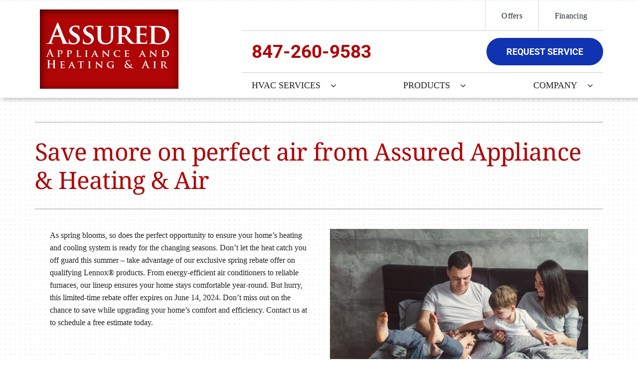

--- FILE ---
content_type: text/html; charset=UTF-8
request_url: https://www.assuredapplianceandhvac.com/wp/wp-admin/admin-ajax.php
body_size: -466
content:
<input type="hidden" id="fusion-form-nonce-11380" name="fusion-form-nonce-11380" value="7ab6e50336" />

--- FILE ---
content_type: text/html; charset=utf-8
request_url: https://www.google.com/recaptcha/api2/anchor?ar=1&k=6Lf3BBksAAAAAEwLRy3dFTcgROKLkQNmH-g3qSip&co=aHR0cHM6Ly93d3cuYXNzdXJlZGFwcGxpYW5jZWFuZGh2YWMuY29tOjQ0Mw..&hl=en&v=N67nZn4AqZkNcbeMu4prBgzg&theme=light&size=normal&anchor-ms=20000&execute-ms=30000&cb=c3yqlvif24n1
body_size: 49632
content:
<!DOCTYPE HTML><html dir="ltr" lang="en"><head><meta http-equiv="Content-Type" content="text/html; charset=UTF-8">
<meta http-equiv="X-UA-Compatible" content="IE=edge">
<title>reCAPTCHA</title>
<style type="text/css">
/* cyrillic-ext */
@font-face {
  font-family: 'Roboto';
  font-style: normal;
  font-weight: 400;
  font-stretch: 100%;
  src: url(//fonts.gstatic.com/s/roboto/v48/KFO7CnqEu92Fr1ME7kSn66aGLdTylUAMa3GUBHMdazTgWw.woff2) format('woff2');
  unicode-range: U+0460-052F, U+1C80-1C8A, U+20B4, U+2DE0-2DFF, U+A640-A69F, U+FE2E-FE2F;
}
/* cyrillic */
@font-face {
  font-family: 'Roboto';
  font-style: normal;
  font-weight: 400;
  font-stretch: 100%;
  src: url(//fonts.gstatic.com/s/roboto/v48/KFO7CnqEu92Fr1ME7kSn66aGLdTylUAMa3iUBHMdazTgWw.woff2) format('woff2');
  unicode-range: U+0301, U+0400-045F, U+0490-0491, U+04B0-04B1, U+2116;
}
/* greek-ext */
@font-face {
  font-family: 'Roboto';
  font-style: normal;
  font-weight: 400;
  font-stretch: 100%;
  src: url(//fonts.gstatic.com/s/roboto/v48/KFO7CnqEu92Fr1ME7kSn66aGLdTylUAMa3CUBHMdazTgWw.woff2) format('woff2');
  unicode-range: U+1F00-1FFF;
}
/* greek */
@font-face {
  font-family: 'Roboto';
  font-style: normal;
  font-weight: 400;
  font-stretch: 100%;
  src: url(//fonts.gstatic.com/s/roboto/v48/KFO7CnqEu92Fr1ME7kSn66aGLdTylUAMa3-UBHMdazTgWw.woff2) format('woff2');
  unicode-range: U+0370-0377, U+037A-037F, U+0384-038A, U+038C, U+038E-03A1, U+03A3-03FF;
}
/* math */
@font-face {
  font-family: 'Roboto';
  font-style: normal;
  font-weight: 400;
  font-stretch: 100%;
  src: url(//fonts.gstatic.com/s/roboto/v48/KFO7CnqEu92Fr1ME7kSn66aGLdTylUAMawCUBHMdazTgWw.woff2) format('woff2');
  unicode-range: U+0302-0303, U+0305, U+0307-0308, U+0310, U+0312, U+0315, U+031A, U+0326-0327, U+032C, U+032F-0330, U+0332-0333, U+0338, U+033A, U+0346, U+034D, U+0391-03A1, U+03A3-03A9, U+03B1-03C9, U+03D1, U+03D5-03D6, U+03F0-03F1, U+03F4-03F5, U+2016-2017, U+2034-2038, U+203C, U+2040, U+2043, U+2047, U+2050, U+2057, U+205F, U+2070-2071, U+2074-208E, U+2090-209C, U+20D0-20DC, U+20E1, U+20E5-20EF, U+2100-2112, U+2114-2115, U+2117-2121, U+2123-214F, U+2190, U+2192, U+2194-21AE, U+21B0-21E5, U+21F1-21F2, U+21F4-2211, U+2213-2214, U+2216-22FF, U+2308-230B, U+2310, U+2319, U+231C-2321, U+2336-237A, U+237C, U+2395, U+239B-23B7, U+23D0, U+23DC-23E1, U+2474-2475, U+25AF, U+25B3, U+25B7, U+25BD, U+25C1, U+25CA, U+25CC, U+25FB, U+266D-266F, U+27C0-27FF, U+2900-2AFF, U+2B0E-2B11, U+2B30-2B4C, U+2BFE, U+3030, U+FF5B, U+FF5D, U+1D400-1D7FF, U+1EE00-1EEFF;
}
/* symbols */
@font-face {
  font-family: 'Roboto';
  font-style: normal;
  font-weight: 400;
  font-stretch: 100%;
  src: url(//fonts.gstatic.com/s/roboto/v48/KFO7CnqEu92Fr1ME7kSn66aGLdTylUAMaxKUBHMdazTgWw.woff2) format('woff2');
  unicode-range: U+0001-000C, U+000E-001F, U+007F-009F, U+20DD-20E0, U+20E2-20E4, U+2150-218F, U+2190, U+2192, U+2194-2199, U+21AF, U+21E6-21F0, U+21F3, U+2218-2219, U+2299, U+22C4-22C6, U+2300-243F, U+2440-244A, U+2460-24FF, U+25A0-27BF, U+2800-28FF, U+2921-2922, U+2981, U+29BF, U+29EB, U+2B00-2BFF, U+4DC0-4DFF, U+FFF9-FFFB, U+10140-1018E, U+10190-1019C, U+101A0, U+101D0-101FD, U+102E0-102FB, U+10E60-10E7E, U+1D2C0-1D2D3, U+1D2E0-1D37F, U+1F000-1F0FF, U+1F100-1F1AD, U+1F1E6-1F1FF, U+1F30D-1F30F, U+1F315, U+1F31C, U+1F31E, U+1F320-1F32C, U+1F336, U+1F378, U+1F37D, U+1F382, U+1F393-1F39F, U+1F3A7-1F3A8, U+1F3AC-1F3AF, U+1F3C2, U+1F3C4-1F3C6, U+1F3CA-1F3CE, U+1F3D4-1F3E0, U+1F3ED, U+1F3F1-1F3F3, U+1F3F5-1F3F7, U+1F408, U+1F415, U+1F41F, U+1F426, U+1F43F, U+1F441-1F442, U+1F444, U+1F446-1F449, U+1F44C-1F44E, U+1F453, U+1F46A, U+1F47D, U+1F4A3, U+1F4B0, U+1F4B3, U+1F4B9, U+1F4BB, U+1F4BF, U+1F4C8-1F4CB, U+1F4D6, U+1F4DA, U+1F4DF, U+1F4E3-1F4E6, U+1F4EA-1F4ED, U+1F4F7, U+1F4F9-1F4FB, U+1F4FD-1F4FE, U+1F503, U+1F507-1F50B, U+1F50D, U+1F512-1F513, U+1F53E-1F54A, U+1F54F-1F5FA, U+1F610, U+1F650-1F67F, U+1F687, U+1F68D, U+1F691, U+1F694, U+1F698, U+1F6AD, U+1F6B2, U+1F6B9-1F6BA, U+1F6BC, U+1F6C6-1F6CF, U+1F6D3-1F6D7, U+1F6E0-1F6EA, U+1F6F0-1F6F3, U+1F6F7-1F6FC, U+1F700-1F7FF, U+1F800-1F80B, U+1F810-1F847, U+1F850-1F859, U+1F860-1F887, U+1F890-1F8AD, U+1F8B0-1F8BB, U+1F8C0-1F8C1, U+1F900-1F90B, U+1F93B, U+1F946, U+1F984, U+1F996, U+1F9E9, U+1FA00-1FA6F, U+1FA70-1FA7C, U+1FA80-1FA89, U+1FA8F-1FAC6, U+1FACE-1FADC, U+1FADF-1FAE9, U+1FAF0-1FAF8, U+1FB00-1FBFF;
}
/* vietnamese */
@font-face {
  font-family: 'Roboto';
  font-style: normal;
  font-weight: 400;
  font-stretch: 100%;
  src: url(//fonts.gstatic.com/s/roboto/v48/KFO7CnqEu92Fr1ME7kSn66aGLdTylUAMa3OUBHMdazTgWw.woff2) format('woff2');
  unicode-range: U+0102-0103, U+0110-0111, U+0128-0129, U+0168-0169, U+01A0-01A1, U+01AF-01B0, U+0300-0301, U+0303-0304, U+0308-0309, U+0323, U+0329, U+1EA0-1EF9, U+20AB;
}
/* latin-ext */
@font-face {
  font-family: 'Roboto';
  font-style: normal;
  font-weight: 400;
  font-stretch: 100%;
  src: url(//fonts.gstatic.com/s/roboto/v48/KFO7CnqEu92Fr1ME7kSn66aGLdTylUAMa3KUBHMdazTgWw.woff2) format('woff2');
  unicode-range: U+0100-02BA, U+02BD-02C5, U+02C7-02CC, U+02CE-02D7, U+02DD-02FF, U+0304, U+0308, U+0329, U+1D00-1DBF, U+1E00-1E9F, U+1EF2-1EFF, U+2020, U+20A0-20AB, U+20AD-20C0, U+2113, U+2C60-2C7F, U+A720-A7FF;
}
/* latin */
@font-face {
  font-family: 'Roboto';
  font-style: normal;
  font-weight: 400;
  font-stretch: 100%;
  src: url(//fonts.gstatic.com/s/roboto/v48/KFO7CnqEu92Fr1ME7kSn66aGLdTylUAMa3yUBHMdazQ.woff2) format('woff2');
  unicode-range: U+0000-00FF, U+0131, U+0152-0153, U+02BB-02BC, U+02C6, U+02DA, U+02DC, U+0304, U+0308, U+0329, U+2000-206F, U+20AC, U+2122, U+2191, U+2193, U+2212, U+2215, U+FEFF, U+FFFD;
}
/* cyrillic-ext */
@font-face {
  font-family: 'Roboto';
  font-style: normal;
  font-weight: 500;
  font-stretch: 100%;
  src: url(//fonts.gstatic.com/s/roboto/v48/KFO7CnqEu92Fr1ME7kSn66aGLdTylUAMa3GUBHMdazTgWw.woff2) format('woff2');
  unicode-range: U+0460-052F, U+1C80-1C8A, U+20B4, U+2DE0-2DFF, U+A640-A69F, U+FE2E-FE2F;
}
/* cyrillic */
@font-face {
  font-family: 'Roboto';
  font-style: normal;
  font-weight: 500;
  font-stretch: 100%;
  src: url(//fonts.gstatic.com/s/roboto/v48/KFO7CnqEu92Fr1ME7kSn66aGLdTylUAMa3iUBHMdazTgWw.woff2) format('woff2');
  unicode-range: U+0301, U+0400-045F, U+0490-0491, U+04B0-04B1, U+2116;
}
/* greek-ext */
@font-face {
  font-family: 'Roboto';
  font-style: normal;
  font-weight: 500;
  font-stretch: 100%;
  src: url(//fonts.gstatic.com/s/roboto/v48/KFO7CnqEu92Fr1ME7kSn66aGLdTylUAMa3CUBHMdazTgWw.woff2) format('woff2');
  unicode-range: U+1F00-1FFF;
}
/* greek */
@font-face {
  font-family: 'Roboto';
  font-style: normal;
  font-weight: 500;
  font-stretch: 100%;
  src: url(//fonts.gstatic.com/s/roboto/v48/KFO7CnqEu92Fr1ME7kSn66aGLdTylUAMa3-UBHMdazTgWw.woff2) format('woff2');
  unicode-range: U+0370-0377, U+037A-037F, U+0384-038A, U+038C, U+038E-03A1, U+03A3-03FF;
}
/* math */
@font-face {
  font-family: 'Roboto';
  font-style: normal;
  font-weight: 500;
  font-stretch: 100%;
  src: url(//fonts.gstatic.com/s/roboto/v48/KFO7CnqEu92Fr1ME7kSn66aGLdTylUAMawCUBHMdazTgWw.woff2) format('woff2');
  unicode-range: U+0302-0303, U+0305, U+0307-0308, U+0310, U+0312, U+0315, U+031A, U+0326-0327, U+032C, U+032F-0330, U+0332-0333, U+0338, U+033A, U+0346, U+034D, U+0391-03A1, U+03A3-03A9, U+03B1-03C9, U+03D1, U+03D5-03D6, U+03F0-03F1, U+03F4-03F5, U+2016-2017, U+2034-2038, U+203C, U+2040, U+2043, U+2047, U+2050, U+2057, U+205F, U+2070-2071, U+2074-208E, U+2090-209C, U+20D0-20DC, U+20E1, U+20E5-20EF, U+2100-2112, U+2114-2115, U+2117-2121, U+2123-214F, U+2190, U+2192, U+2194-21AE, U+21B0-21E5, U+21F1-21F2, U+21F4-2211, U+2213-2214, U+2216-22FF, U+2308-230B, U+2310, U+2319, U+231C-2321, U+2336-237A, U+237C, U+2395, U+239B-23B7, U+23D0, U+23DC-23E1, U+2474-2475, U+25AF, U+25B3, U+25B7, U+25BD, U+25C1, U+25CA, U+25CC, U+25FB, U+266D-266F, U+27C0-27FF, U+2900-2AFF, U+2B0E-2B11, U+2B30-2B4C, U+2BFE, U+3030, U+FF5B, U+FF5D, U+1D400-1D7FF, U+1EE00-1EEFF;
}
/* symbols */
@font-face {
  font-family: 'Roboto';
  font-style: normal;
  font-weight: 500;
  font-stretch: 100%;
  src: url(//fonts.gstatic.com/s/roboto/v48/KFO7CnqEu92Fr1ME7kSn66aGLdTylUAMaxKUBHMdazTgWw.woff2) format('woff2');
  unicode-range: U+0001-000C, U+000E-001F, U+007F-009F, U+20DD-20E0, U+20E2-20E4, U+2150-218F, U+2190, U+2192, U+2194-2199, U+21AF, U+21E6-21F0, U+21F3, U+2218-2219, U+2299, U+22C4-22C6, U+2300-243F, U+2440-244A, U+2460-24FF, U+25A0-27BF, U+2800-28FF, U+2921-2922, U+2981, U+29BF, U+29EB, U+2B00-2BFF, U+4DC0-4DFF, U+FFF9-FFFB, U+10140-1018E, U+10190-1019C, U+101A0, U+101D0-101FD, U+102E0-102FB, U+10E60-10E7E, U+1D2C0-1D2D3, U+1D2E0-1D37F, U+1F000-1F0FF, U+1F100-1F1AD, U+1F1E6-1F1FF, U+1F30D-1F30F, U+1F315, U+1F31C, U+1F31E, U+1F320-1F32C, U+1F336, U+1F378, U+1F37D, U+1F382, U+1F393-1F39F, U+1F3A7-1F3A8, U+1F3AC-1F3AF, U+1F3C2, U+1F3C4-1F3C6, U+1F3CA-1F3CE, U+1F3D4-1F3E0, U+1F3ED, U+1F3F1-1F3F3, U+1F3F5-1F3F7, U+1F408, U+1F415, U+1F41F, U+1F426, U+1F43F, U+1F441-1F442, U+1F444, U+1F446-1F449, U+1F44C-1F44E, U+1F453, U+1F46A, U+1F47D, U+1F4A3, U+1F4B0, U+1F4B3, U+1F4B9, U+1F4BB, U+1F4BF, U+1F4C8-1F4CB, U+1F4D6, U+1F4DA, U+1F4DF, U+1F4E3-1F4E6, U+1F4EA-1F4ED, U+1F4F7, U+1F4F9-1F4FB, U+1F4FD-1F4FE, U+1F503, U+1F507-1F50B, U+1F50D, U+1F512-1F513, U+1F53E-1F54A, U+1F54F-1F5FA, U+1F610, U+1F650-1F67F, U+1F687, U+1F68D, U+1F691, U+1F694, U+1F698, U+1F6AD, U+1F6B2, U+1F6B9-1F6BA, U+1F6BC, U+1F6C6-1F6CF, U+1F6D3-1F6D7, U+1F6E0-1F6EA, U+1F6F0-1F6F3, U+1F6F7-1F6FC, U+1F700-1F7FF, U+1F800-1F80B, U+1F810-1F847, U+1F850-1F859, U+1F860-1F887, U+1F890-1F8AD, U+1F8B0-1F8BB, U+1F8C0-1F8C1, U+1F900-1F90B, U+1F93B, U+1F946, U+1F984, U+1F996, U+1F9E9, U+1FA00-1FA6F, U+1FA70-1FA7C, U+1FA80-1FA89, U+1FA8F-1FAC6, U+1FACE-1FADC, U+1FADF-1FAE9, U+1FAF0-1FAF8, U+1FB00-1FBFF;
}
/* vietnamese */
@font-face {
  font-family: 'Roboto';
  font-style: normal;
  font-weight: 500;
  font-stretch: 100%;
  src: url(//fonts.gstatic.com/s/roboto/v48/KFO7CnqEu92Fr1ME7kSn66aGLdTylUAMa3OUBHMdazTgWw.woff2) format('woff2');
  unicode-range: U+0102-0103, U+0110-0111, U+0128-0129, U+0168-0169, U+01A0-01A1, U+01AF-01B0, U+0300-0301, U+0303-0304, U+0308-0309, U+0323, U+0329, U+1EA0-1EF9, U+20AB;
}
/* latin-ext */
@font-face {
  font-family: 'Roboto';
  font-style: normal;
  font-weight: 500;
  font-stretch: 100%;
  src: url(//fonts.gstatic.com/s/roboto/v48/KFO7CnqEu92Fr1ME7kSn66aGLdTylUAMa3KUBHMdazTgWw.woff2) format('woff2');
  unicode-range: U+0100-02BA, U+02BD-02C5, U+02C7-02CC, U+02CE-02D7, U+02DD-02FF, U+0304, U+0308, U+0329, U+1D00-1DBF, U+1E00-1E9F, U+1EF2-1EFF, U+2020, U+20A0-20AB, U+20AD-20C0, U+2113, U+2C60-2C7F, U+A720-A7FF;
}
/* latin */
@font-face {
  font-family: 'Roboto';
  font-style: normal;
  font-weight: 500;
  font-stretch: 100%;
  src: url(//fonts.gstatic.com/s/roboto/v48/KFO7CnqEu92Fr1ME7kSn66aGLdTylUAMa3yUBHMdazQ.woff2) format('woff2');
  unicode-range: U+0000-00FF, U+0131, U+0152-0153, U+02BB-02BC, U+02C6, U+02DA, U+02DC, U+0304, U+0308, U+0329, U+2000-206F, U+20AC, U+2122, U+2191, U+2193, U+2212, U+2215, U+FEFF, U+FFFD;
}
/* cyrillic-ext */
@font-face {
  font-family: 'Roboto';
  font-style: normal;
  font-weight: 900;
  font-stretch: 100%;
  src: url(//fonts.gstatic.com/s/roboto/v48/KFO7CnqEu92Fr1ME7kSn66aGLdTylUAMa3GUBHMdazTgWw.woff2) format('woff2');
  unicode-range: U+0460-052F, U+1C80-1C8A, U+20B4, U+2DE0-2DFF, U+A640-A69F, U+FE2E-FE2F;
}
/* cyrillic */
@font-face {
  font-family: 'Roboto';
  font-style: normal;
  font-weight: 900;
  font-stretch: 100%;
  src: url(//fonts.gstatic.com/s/roboto/v48/KFO7CnqEu92Fr1ME7kSn66aGLdTylUAMa3iUBHMdazTgWw.woff2) format('woff2');
  unicode-range: U+0301, U+0400-045F, U+0490-0491, U+04B0-04B1, U+2116;
}
/* greek-ext */
@font-face {
  font-family: 'Roboto';
  font-style: normal;
  font-weight: 900;
  font-stretch: 100%;
  src: url(//fonts.gstatic.com/s/roboto/v48/KFO7CnqEu92Fr1ME7kSn66aGLdTylUAMa3CUBHMdazTgWw.woff2) format('woff2');
  unicode-range: U+1F00-1FFF;
}
/* greek */
@font-face {
  font-family: 'Roboto';
  font-style: normal;
  font-weight: 900;
  font-stretch: 100%;
  src: url(//fonts.gstatic.com/s/roboto/v48/KFO7CnqEu92Fr1ME7kSn66aGLdTylUAMa3-UBHMdazTgWw.woff2) format('woff2');
  unicode-range: U+0370-0377, U+037A-037F, U+0384-038A, U+038C, U+038E-03A1, U+03A3-03FF;
}
/* math */
@font-face {
  font-family: 'Roboto';
  font-style: normal;
  font-weight: 900;
  font-stretch: 100%;
  src: url(//fonts.gstatic.com/s/roboto/v48/KFO7CnqEu92Fr1ME7kSn66aGLdTylUAMawCUBHMdazTgWw.woff2) format('woff2');
  unicode-range: U+0302-0303, U+0305, U+0307-0308, U+0310, U+0312, U+0315, U+031A, U+0326-0327, U+032C, U+032F-0330, U+0332-0333, U+0338, U+033A, U+0346, U+034D, U+0391-03A1, U+03A3-03A9, U+03B1-03C9, U+03D1, U+03D5-03D6, U+03F0-03F1, U+03F4-03F5, U+2016-2017, U+2034-2038, U+203C, U+2040, U+2043, U+2047, U+2050, U+2057, U+205F, U+2070-2071, U+2074-208E, U+2090-209C, U+20D0-20DC, U+20E1, U+20E5-20EF, U+2100-2112, U+2114-2115, U+2117-2121, U+2123-214F, U+2190, U+2192, U+2194-21AE, U+21B0-21E5, U+21F1-21F2, U+21F4-2211, U+2213-2214, U+2216-22FF, U+2308-230B, U+2310, U+2319, U+231C-2321, U+2336-237A, U+237C, U+2395, U+239B-23B7, U+23D0, U+23DC-23E1, U+2474-2475, U+25AF, U+25B3, U+25B7, U+25BD, U+25C1, U+25CA, U+25CC, U+25FB, U+266D-266F, U+27C0-27FF, U+2900-2AFF, U+2B0E-2B11, U+2B30-2B4C, U+2BFE, U+3030, U+FF5B, U+FF5D, U+1D400-1D7FF, U+1EE00-1EEFF;
}
/* symbols */
@font-face {
  font-family: 'Roboto';
  font-style: normal;
  font-weight: 900;
  font-stretch: 100%;
  src: url(//fonts.gstatic.com/s/roboto/v48/KFO7CnqEu92Fr1ME7kSn66aGLdTylUAMaxKUBHMdazTgWw.woff2) format('woff2');
  unicode-range: U+0001-000C, U+000E-001F, U+007F-009F, U+20DD-20E0, U+20E2-20E4, U+2150-218F, U+2190, U+2192, U+2194-2199, U+21AF, U+21E6-21F0, U+21F3, U+2218-2219, U+2299, U+22C4-22C6, U+2300-243F, U+2440-244A, U+2460-24FF, U+25A0-27BF, U+2800-28FF, U+2921-2922, U+2981, U+29BF, U+29EB, U+2B00-2BFF, U+4DC0-4DFF, U+FFF9-FFFB, U+10140-1018E, U+10190-1019C, U+101A0, U+101D0-101FD, U+102E0-102FB, U+10E60-10E7E, U+1D2C0-1D2D3, U+1D2E0-1D37F, U+1F000-1F0FF, U+1F100-1F1AD, U+1F1E6-1F1FF, U+1F30D-1F30F, U+1F315, U+1F31C, U+1F31E, U+1F320-1F32C, U+1F336, U+1F378, U+1F37D, U+1F382, U+1F393-1F39F, U+1F3A7-1F3A8, U+1F3AC-1F3AF, U+1F3C2, U+1F3C4-1F3C6, U+1F3CA-1F3CE, U+1F3D4-1F3E0, U+1F3ED, U+1F3F1-1F3F3, U+1F3F5-1F3F7, U+1F408, U+1F415, U+1F41F, U+1F426, U+1F43F, U+1F441-1F442, U+1F444, U+1F446-1F449, U+1F44C-1F44E, U+1F453, U+1F46A, U+1F47D, U+1F4A3, U+1F4B0, U+1F4B3, U+1F4B9, U+1F4BB, U+1F4BF, U+1F4C8-1F4CB, U+1F4D6, U+1F4DA, U+1F4DF, U+1F4E3-1F4E6, U+1F4EA-1F4ED, U+1F4F7, U+1F4F9-1F4FB, U+1F4FD-1F4FE, U+1F503, U+1F507-1F50B, U+1F50D, U+1F512-1F513, U+1F53E-1F54A, U+1F54F-1F5FA, U+1F610, U+1F650-1F67F, U+1F687, U+1F68D, U+1F691, U+1F694, U+1F698, U+1F6AD, U+1F6B2, U+1F6B9-1F6BA, U+1F6BC, U+1F6C6-1F6CF, U+1F6D3-1F6D7, U+1F6E0-1F6EA, U+1F6F0-1F6F3, U+1F6F7-1F6FC, U+1F700-1F7FF, U+1F800-1F80B, U+1F810-1F847, U+1F850-1F859, U+1F860-1F887, U+1F890-1F8AD, U+1F8B0-1F8BB, U+1F8C0-1F8C1, U+1F900-1F90B, U+1F93B, U+1F946, U+1F984, U+1F996, U+1F9E9, U+1FA00-1FA6F, U+1FA70-1FA7C, U+1FA80-1FA89, U+1FA8F-1FAC6, U+1FACE-1FADC, U+1FADF-1FAE9, U+1FAF0-1FAF8, U+1FB00-1FBFF;
}
/* vietnamese */
@font-face {
  font-family: 'Roboto';
  font-style: normal;
  font-weight: 900;
  font-stretch: 100%;
  src: url(//fonts.gstatic.com/s/roboto/v48/KFO7CnqEu92Fr1ME7kSn66aGLdTylUAMa3OUBHMdazTgWw.woff2) format('woff2');
  unicode-range: U+0102-0103, U+0110-0111, U+0128-0129, U+0168-0169, U+01A0-01A1, U+01AF-01B0, U+0300-0301, U+0303-0304, U+0308-0309, U+0323, U+0329, U+1EA0-1EF9, U+20AB;
}
/* latin-ext */
@font-face {
  font-family: 'Roboto';
  font-style: normal;
  font-weight: 900;
  font-stretch: 100%;
  src: url(//fonts.gstatic.com/s/roboto/v48/KFO7CnqEu92Fr1ME7kSn66aGLdTylUAMa3KUBHMdazTgWw.woff2) format('woff2');
  unicode-range: U+0100-02BA, U+02BD-02C5, U+02C7-02CC, U+02CE-02D7, U+02DD-02FF, U+0304, U+0308, U+0329, U+1D00-1DBF, U+1E00-1E9F, U+1EF2-1EFF, U+2020, U+20A0-20AB, U+20AD-20C0, U+2113, U+2C60-2C7F, U+A720-A7FF;
}
/* latin */
@font-face {
  font-family: 'Roboto';
  font-style: normal;
  font-weight: 900;
  font-stretch: 100%;
  src: url(//fonts.gstatic.com/s/roboto/v48/KFO7CnqEu92Fr1ME7kSn66aGLdTylUAMa3yUBHMdazQ.woff2) format('woff2');
  unicode-range: U+0000-00FF, U+0131, U+0152-0153, U+02BB-02BC, U+02C6, U+02DA, U+02DC, U+0304, U+0308, U+0329, U+2000-206F, U+20AC, U+2122, U+2191, U+2193, U+2212, U+2215, U+FEFF, U+FFFD;
}

</style>
<link rel="stylesheet" type="text/css" href="https://www.gstatic.com/recaptcha/releases/N67nZn4AqZkNcbeMu4prBgzg/styles__ltr.css">
<script nonce="3CrllhNCf4dF9hw5lpZX6g" type="text/javascript">window['__recaptcha_api'] = 'https://www.google.com/recaptcha/api2/';</script>
<script type="text/javascript" src="https://www.gstatic.com/recaptcha/releases/N67nZn4AqZkNcbeMu4prBgzg/recaptcha__en.js" nonce="3CrllhNCf4dF9hw5lpZX6g">
      
    </script></head>
<body><div id="rc-anchor-alert" class="rc-anchor-alert"></div>
<input type="hidden" id="recaptcha-token" value="[base64]">
<script type="text/javascript" nonce="3CrllhNCf4dF9hw5lpZX6g">
      recaptcha.anchor.Main.init("[\x22ainput\x22,[\x22bgdata\x22,\x22\x22,\[base64]/[base64]/[base64]/[base64]/[base64]/[base64]/YihPLDAsW0wsMzZdKTooTy5YLnB1c2goTy5aLnNsaWNlKCkpLE8uWls3Nl09dm9pZCAwLFUoNzYsTyxxKSl9LGM9ZnVuY3Rpb24oTyxxKXtxLlk9KChxLlk/[base64]/[base64]/Wi52KCk6Wi5OLHItWi5OKSxJPj4xNCk+MCxaKS5oJiYoWi5oXj0oWi5sKzE+PjIpKihJPDwyKSksWikubCsxPj4yIT0wfHxaLnUseCl8fHUpWi5pPTAsWi5OPXI7aWYoIXUpcmV0dXJuIGZhbHNlO2lmKFouRz5aLkgmJihaLkg9Wi5HKSxyLVouRjxaLkctKE8/MjU1OnE/NToyKSlyZXR1cm4gZmFsc2U7cmV0dXJuIShaLlU9KCgoTz1sKHE/[base64]/[base64]/[base64]/[base64]/[base64]\\u003d\x22,\[base64]\x22,\x22Dn1Gw63Cr1NyVsO/[base64]/[base64]/[base64]/CrcO4w7XDncOlV8Knw5Qtw6lKBsKdw5M/wpzDhjoBX1ouw75DwqpXJhl5ZMOowobCg8KTw7TCmSDDphIkJMOiQ8OCQMOLw6PCmMOTaxfDo2NeKyvDs8OMC8OuL18vaMO/EUbDi8OQDcKUwqbCosOcD8KYw6LDlk7DkibCvkXCuMOdw7LDhsKgM2YoHXtvGQzClMOLw5HCsMKEwpvDpcOLTsK6FyliO3MqwpwWecObIi7DvcKBwokJw6vChFAkwqXCt8K/wqjCijvDn8Ovw63DscO9wrROwpdsC8KBwo7DmMKBLcO/OMOKwqXCosO0AFPCuDzDvlfCoMOFw5ZtGkpKEcO3wqwJPsKCwrzDvcOsfDzDm8OFTcOBwoHCtsKGQsKZNygMeijCl8OnZ8Kfe0xww4PCmSkjLsOrGChiwovDicOZYWHCj8KWw651N8K3fMO3woZww4p/bcOIw60DPCJGcQ14fkHCg8KSJsKcP2bDnsKyIsKlRmINwqzCnMOEScOgahPDu8OMw6QiAcKdw6hjw44uQSRjBsOKEEjCgQLCpsOVCcOOcQLCl8OJwoFcwqgywq/DncOuwpPDl1ssw7YGw7IKY8KrK8OoZBQmDcKUw6vCuzZ/[base64]/DqMOqwqPCjyTDtl3DqsKSwrUDNsKAwoMBw5/Cg3t9wpx4Lh7DhXfDlcKiwrYtIkjCiBbChMOGeRPDlH4mAWU+wodbAcKzw6LCo8OqYMKbExBybyoUwrRgwqHCs8OOJ1tGRMOyw5wKw4R2bEAnIVfDksK9RD0hJQ3Dk8K2w5nDh1/CjcOXQTRdLzTDtcOUBT/CnsKvw5TDuCrDhAYVU8Kbw6Jew47DiwwCw7fDi1Z3JcOIw79Hw49/wrxVJ8KVd8KOKMOvfsKkwoUKwqRww7IPRsOiNcOmDsKQw4fCrMKvwpHDlAVIwqfDkl0xDcOAVMKZb8K2VMO1V2pwQsOtw7rDvMOkwrXCtcKcZFMXbcOTW19Xwq/CpsKZwqzChMO9BMORDRhNSwYZVkpGScOTT8KLw5nCucKGwqAow63CuMO7w4B4RcOTcMOjY8OVwpIKw7/Ci8OCwpLDlMO4wqMpOlTCgnTCs8OHE1fCn8K/w5nDpz3DoWzCs8KIwoV1BcO/TsK7w7/CiijDozRtwobCn8K7UMOyworCpcKGwqddGsOtwonDm8OADsO1wr1AYsOTaQHDocO5w5bClxpBw6DDosKuO2DDl3jCoMKBw6tBwp0+A8Kowo1dIcO0JErCoMOxR0jCoEnCmAtFVcKZW2/CkA/[base64]/[base64]/DisO6w6YewocLwqXCk0AVw45iw79Pw78Gw6J4w5TCmMKAEEDCr19YwpRJWykRwqXCrsOjKsK3K2PDmMKrQsKywpLDlsOmMsK2w5bCpMOFwqt6w7MwKsOkw64BwqsnMkhbYVZXAcOXRHjDv8KHW8OJRcK+w5Mlw4dxdgIJJMO/wpHDkWUrdsKewr/Cj8KawrzCgAcKwrLCkWZtwr84w74Cw7LCpMOfwrcqecKeIg8YfCDDhDlBw7QHegRkwp/Ct8KNwojClEUUw6rDmsOyEy/CsMOCw5vDicK6w7TClU7DlMKveMOVEMK1worCoMKew6bCt8KjworCiMORwoAYeB8+w5LDjh3ConlQZcKNIcK5worDi8OXw6k1wpzChsOewocETHQTDzFZwqxOw4XDvcOyYcKEBD3CuMKjwqLDtsO4DMO6DsOAO8KgXMKFYk/DmDbCuSvDtnLCksKdF0PDlFzDt8KOw5IKwrzDvwp9woXDosKERcKdXgJ6cAJ0w459cMKrwp/DoENYB8KHwpYAw6ACNC/CuFVBf0QdECzDrlV/[base64]/[base64]/CgUsaXsO/d8Kaw4PCklXCpSHDi3TChT/[base64]/[base64]/w4orRsKhIR/Dh8KNPBxiwqALTxQxdsOQFsOSRGDDlTU/dWPCsmhZw49RPV3DvsOkesO0wqjCnnHCisOvwobCj8OrOh0Fw6TCksK3woFiwr12DsKSFsOwXMOMw4BtwrPDthzCscOJPhTCrjfCv8KQel/DtsOsXMOWw7DDvcOow7UIwpFBMHDDnMK8HzMxw4vDixnCs1rDmkoVDwd9wp7DlHVlAUzDmhXDjsOpVhl9w7FdOTwgbsKnesOgeX/CmnzDlsOaw4cNwqN2U3B6wrs8w4/Cni3CnHk6M8OIIlkZwp1KfMKhFcOpw6fCmh5gwp5rw4/CpmLCsmzCtcK/[base64]/[base64]/DqcKVAcKfMUZ/w4vDh8KqC8KMwrtjw7Enw5nDl0vDtEsAOibDsMOResK/w6BhwojCtETCgAQyw6LCvyPDp8O2EE8rLgJCNWPDg2AiwqPDiHLDv8Orw7XDsTTDkcO2f8KTwoPCuMOQJ8OoEmDCqAh0JsO3Ql3CtMOwb8KKTMOqwprCmsOKwrcWwoLDv3vCkBAqJipiLl/Dj0vCvsOMZ8OgwrzCkMOlwpHDl8ONwoN7ClQVGkcyaFleUMOSwoPDmhbDrXhjw6VHwozChMOsw648wqDCt8KtKVMrw4oIMsKHRgrCpcO8JMKkOisXw5zDvSrDn8KKVG8bHMOSwrXDrxkdw4DDh8O/w4VPwrbCnFtPH8OtFcKYJmTCl8K0S1kCw5wydMKqChrDpSZEwrliw7c/wo9+GRnCuBrDkHrCryjChzbDn8O7UCF9LmEZwoDDsGcvw6XCncOYw7VJwoDDpcOSeUQaw6dTwrpRXcK+An/DjmXDjMKiIHtfGkDDrsKgfTjCliRAw7F4w5oKIBwwOkbCl8KnZlzDrcKXSMKpQcO5wqZfUcK+UFQ/w5zDrFjDvCksw5A5QyRIw5Vrw5vDgA7DhmwhJEAow6LDqcK8wrIDwoUjbMKvw6YAw4rDj8Ojw5PDgVLDtsOFw7TCgm40MCPCkcO3w6FlXMOMw79fw4/DpzMaw4l1ThNLLMODwrt5wqXClcK5w6RAX8KBJcOVXMO4JE4cw6wNw7LDiMOkw6/ChGjCn29XTEsww7rCsx4qw4BQScKnwoJ+QMO0Lx58SAQyTsKcwqzCiWUpCcKXwqpTesOVH8KywqXDsVQqw5nDocKlwqFuwo0VesOIwpTCmwnCgMKVw47DrcOQXsKUdSnDmlTCuTzDl8Kdwr7Co8Onw55DwoM2w67Dk0vCpsO8wo7CiE/DvsKEGE54wrsWw4AvfcKqwqE3VsKXw7LDhQjDvHrDgRx4w4p2wrrDsAnCkcKlYMOXwqXCu8OMw6UJFB/DlwJ+wq9ywp1ww4Bkw7hfOsK1ETHDrMOIw4vCkMKcSkBvwrtUAhsCw5LDvF/DhGdxbsOfC3vDgnLDl8KIwrrDqhErw6zCmcKHw7tuP8Oiw7zDrj7CmWPDnT0+wqbDmTLDnH0sD8OhHMKTwq3DvC/[base64]/CrgDDsD7DmsKnwr5yG8OIOsK7NQ7Cp8K0VMKvw7F2w57ChB90wq8AKXrDmBF6w5tXMT5aFgHCisOswrnDgcOMIw5BwqLDtRI3bcOjGC9xw6lLwqbCk23CkETDpWLCvcOswpQJw65awr/CicOtYsOXZmTCosKHwqsdw6AVw6URw4dtw4gMwrxnw5Q/[base64]/IsKOwr1bwrjClT/[base64]/QsORw7YCw7EeXhHDs2LDusK1OjLDq8KSwrHCsybDiy5MWw4BBnrCm2zCjsKkcDpAwq/DmsKPIk0MHMOdaHMowo5hw7VrO8OXw77CtA83wql/KBnDjT/Di8O7w7YDIsOdb8OhwpcXQA7DucKDwqvCjsKIw7zCmcOreXjCl8KrGsOvw6cYeFVtGw3DiMK1wq7DjcKjwrrDtC1tLlZNAS7CtsKKD8OGWMK9w6LDu8KcwrZpVMOlbMOcw6jDmsOXwoDCsw8/H8KkPzsUY8Kxw5g+R8K2V8Kdw73Cs8K/DR92NyzDjsOPe8KGOmIfdVjDscOeF2tXHWk8w5lqw4EoBsORwohgw6bDtztEb3nCuMKDw6YjwqcmDAdKw6HDlMOOEMKxSGbCncO1worClsKPw5jDiMKqw7vCgiHDmsK3wq0jwr3DlsK/IlbCkw99XMKZwpLDvcO1woVcw4B6DcO0w7pQHcKiRcO8w4DDvzQLw4DDjsOcVsK7wrRqG0U1wpRpwqjCqsO7wrjCmSvCtcO/aCPDgcOuwrzDjm89w7N5wpREb8KTw4QswrrCrgQyWn1PwpPDml3CvXgewrEtwqbDn8KrC8K9wp1Xw7tqQMOew6B9wqdow4PDgw/CqMKPw4RALyZqw5xiERzDqDrDiklBLwN9wqFhNkZjwqcFC8OBdsKxwonDtUzDsMKQwqDDoMKXwrhYfyzCpl1qwqgEHsKCwobCuEBLBX/CosKQFsOGEyAQw6jCiEjClWlHw7tCw6PCqMOGSTNveVFQMMO4XsKoVsKmw4PCh8OFw44VwqlfYkvCmMKbOwsfwrDDjsK5UzYFS8K6AlzDp34Uwpc8PMOSw5Qew6JZN18yLwQHwrcBPcKXwqvCthsOIzPCoMKLE0/Dp8OAwop9OxkyOQ/DqzHCsMKLw7/[base64]/[base64]/V8OZwpRnw7rDssK1wrsMF8O7wp8cOcO4w4x2Ensgwp5Yw5PCm8OiFMKZwrjDiMO5w4DCqcKwJWchSivCrT4nOcO5woHClQbDiX7Cj0fCscOUw7gxCyjCunvDnsKATsO/[base64]/[base64]/wrrDrcKow7TDmkzCnMO2w4HDnsOsKsKhLRxIR8OVdRUGKGF8wp1Zw77CqxXCu0XChcOmOwjCuknClMOLGcKTwrPCucO2wrITw6jDo13CsWIpbV4ew73DqD/[base64]/CrD40ISjDmlxbHsOcAS7DlcOHw5d0HUzCgkrDki7CvMOQDcKdfMKpw7vDtcKcwogyDkhBw6nCrMKBAsO/MUkdw7FAw6TDvRcuw53CtcKpwrrCgMOcw6c/HX5WQMOAVcKtwovChsKtCEvDmcKgw4BcfsOfw4wGwqsdw5DDuMO1J8K8ej5IbMKAUTbCqcKGFF1zwo4HwoZrJcKSb8OVOB9gw6RDw4DCl8KtO3HDmsOsw6fCuEs/XsO0JD5AJMO0PmfCh8OyYcOdVMKiKwnCgHXCrcOjUX4GYTJbwpQmYBFhw5rCtC3Cn2LDuhnCsRVlC8ODAm0Yw4NzwonDjsKww4rDisKRYhRuw5rCpgBtw5cuZjVLVTrDmifClWXCgcOXwq8nw7vDvMOcw6RzOTwMb8OMwqvCvxPDsVnCncObAMKIwpfCrl/Cu8KkFMK/w4oJED4nYcOIw4UCdk3Dt8K/UcKuwpnDjUILcBjCshEXwqpnw4jDjQvDmh8BwrbCjMKNwpcxw63CtFIYecKodXJEw4ZTB8OlWx/CgsOVQBXDsAAkwrFbVcK/K8Oqw4dBW8KOS3vDplVNwqELwphYbwwQecKCacKkwrdOV8KFTcOVR3g3w67DtDLDjMOVwr4VLGkrYh9IwrvDsMOew7HCtsOSS1rCpmdOScK0w4dSI8OlwrTDuCQEw7vDqcK/AhEAw7cYRsKvGMKIwplTO1PDtGJxWsO0H1XDn8KhG8KheHDDtknDmsOWZhMlw6xwwrfCqw3DmxDCkR7DhsKKwobCj8ODJcKZw6odOsOdw5A9wo9EdcOxOS3CnS4bwqDDkcODw4/DoVTDnnPCvgweFcOWecO5EgnClsKew4cvw6B7fDTCszHCjsKFwrjCs8KMw7fDicK1wovCrFnDogcGFwnCvwlow5LClMOODmkVIwxyw7fCqcOHw58RcsO3QMOLVmAYwrzDt8O5wq7CqsKMYh7CvcKuw6ZVw7fCthY2B8K4w4YxHgXDqsK1NsO/ZH/CvUk/[base64]/w7vDgMK1w7fCjDrCpcKVanl4w7YXDMKqw5dCMFfCmW/CgXYEw6bCoADCrQ/ChsKYHcKLwrRlwq3DkGTCnH7CuMKHHh7Cu8OdQcKfwpzDtG9Fe0HDu8O2PkbDuEk/w7/[base64]/CnAQnAhjCuUYLQXPDvwvCoUjDt2/Dj8Kdw6dNw7nCiMOdwqN2w6c6VFk+wpEJIsO2bsK2D8KCwokJw6wSw6TCji3DgcKCdcKNw7zCk8Omw6d5ZG7CrhHCucO8wprDmSFbRiJewpNWL8KWwr5FWcO5w7ZawqEKSMO/FlZawrfDn8KLHsOcw61IRyrChRzCkifCu3NfRC/CsHzDpsOPbAk4w6Q7w4nCr0hbfxU5EsKeMS/[base64]/DplbDucOfwobCsHBDLiTDj8K+O1PDpVFbKxvCk8OlwoHDr8OEwq3CqB/Ct8K2ETfCl8K/wpUWw6vDlyRLw5YYE8KHQcKmw7bDhsKpfgdDw5PDmwIwUGFkQcOFwpkSZcOAw7DCpUTDrD1KW8O2SBfCk8O/wrbDgsKRwqPDtlxBewQfXCRiOsK/[base64]/DtsOQw6vDkWjDosOmE011Bn/CnsKRw4jDgMKedcOxeMOaw5XCqWbDiMOHMVvCl8O/GsO/[base64]/Cl8OrwrdNTSzDncO8wrnCgi5BXsOCwqxKV8OBw4RpVsOaw5DDtBJgwodBw5rClQlrWsOkworCsMOfA8KWwqTDlMKIbMOSwpzCmGt5CG5GfirCuMKxw4N0McO2LVlOw6DDkzvDoijDlXQrUMOIw7wzX8Ojwo8Sw6fDlsO3anrDrcOyIznCt2/Ck8OyFsOBw4zDlncUwozCocOgw7jDncOywpXCnEYgH8OIfwpLw4nDq8K/wqrDscOgwrzDmsKxwq0zw7hOc8KYw5rDpkATXHV7w5YiaMOFwrvCosKiwqx5w6PCtcOAMMO4wovCqMOtcHjDg8KkwpM8w5IVw6Bla0A3wqlwYkgmOsKmNXLDtAYyB30DwojDgcOCasOcW8OJwr0ww4l/w6rCpsK6wrHClMKJKQ3Dqm3Dsi8TahPCuMK6wpg6Sm9Ow7jCrGJ1woXCp8KuKMO+wogbwp53wqUMwrRXwp3DvH/[base64]/CcKoVz/CgsK5w74GWcODBV3Dvn1UPlgzSMOTw4IGCw7DlmTCvyZvenFoVjjDqMOtwoPCs1fCsSRoSVt7woY6FWEDwqPCtsKnwpxsw5JXw7XDksK3wosnw5odwrvDhQrCtTvCm8KwwqjDvznCk0bDn8OXwrMIwoFbwrF/[base64]/CghrDqg7CvsKCwqjCoMO/f8OYwojDg8O/L37Cq2PDiXbDosKvw5kdwoTDlRJ/[base64]/CtMO8w6gRwpcvV10pw7zCisO2wpXDn07DvMOFwp9tD8OjQl5TCDhnw6DDty7DncOKXcK3wq1Nw7Ajw69sTCLCpEdneU0EfFDClXXDv8Oewqs+woXCi8OsfMKJw4Msw5/DqF7DqSnCnzd+ZHR7GcOQGW4twqrDrQ9zFMOhwrAgGkjCrk9Xw49Pw7E2c3nDtTM1woHDu8KywqoqCMKjw4pXL2bDj3dbK3gBwpDClsKzF00Qw4vCq8OtwrXCisKlOMKbw6LCgsOCw7VSw7/DhsO7w4ctwpjChMOvw7rDliFHw7LCugjDhcKSEE3CsQfCmw3Cjj9dUcKyOHbDgB51w7I2w4BkwqjDq2UJwpkAwqvDgMKvw6ZEwoDCtcK8HisuecKmbMKbJcKOwoLCr2LCuCnCmSYQwrfCjE/DmUhNacKLw6XCnsO/w6PCnMO2w6DCpcOYT8ObwqrDjnDDqzTDr8OzfcKtN8K+Aw5ow5rDhWnDqMKJSMOgdcKUOis2SsOfRMOrJD/DkhsFdsK2w7PDksOxw7/Co14Nw6E0w7IQw5NFwo3CrjnDnioQw6TDignCq8OGYFYKw5hew6o3wq8LWcKMwq8yA8Kfw7nCh8KJfMKacyJ3wrfCkMK9ADB2Dl/CkMKqwpbCrnfDiFjCmcKOJR7DvcOmw5rCiw40WcOJwqQjYn81RcOrwpPDqUjDqzMxwrNSasKsHDprwo/CpcOIb1kUWBbDisK+EkDCpwfCqsK8dsO4dWtgwoB+HMKowrfCrD1CesO/HcOwOhfCmsOTw4xfw7HDrEHDo8KswogRWxQ5w7DCtcK/w7hgwohyNMOKFjNVwq/[base64]/DoA1sw6rCrSrCv8KfwoERf8Ojw5tPwow2wrnDi8OFw6fDisKAIMOPAgoLPMKAIHslQ8KSw5bDrxjCl8O/wr7ClsOAKDvCgC8sUsOPAT7DncOLYcONTFPDoMOxR8O2AsKdwrHDhD0Ew5AbwpXDjsKpwrBTOx/DjMKtwq8gERorw4JrPcOGBCbDicO+dHxpw6HCsHILacOmJU/CjsONwpTChlzClVbDs8KgwqLCuFFTTcK5HWPDjEvDncKzw6VPwrbDosKHwqUJEnfDpyobw6QiCcO5dl1iTMKRwqVyGsOBwqzDvcORbw/[base64]/CoRMwSX/DkcO4IT/CmhXDk8KLw7zDr8O5wqNMQCjCljbCtQcywoldYsKvIsKJA3rDkcK9wq8IwqkmXhrCo1fChcKGERtOEgQDDA3Dh8KjwpIcw7zClsK/wrowCwclG1c2XsKmKMKGw6sqbsKaw4NLwo1Pw4XDrzzDlizCksK+d2sAw73Cjy4Lw7vDlsKZwo8Iw41+S8KMwpgtVcK9w7I7wonDrcOEVcONwpTDsMKSGcKtUcKWCMOMNyLDqTnDhAwSw6TCqAkFCEXCq8KVccOlw6o4woAwXcOJwpnDm8KAdivClyFaw5nDkz/CgWsUwodJw6DCtFImTxs4w5nDn0pMwpvChMK/w50CwqUcw4/ChcOpQys4FwfDi3diZMOyDsOHQHvCv8O+RGhYw5zDu8OQw6/DgWbDmMKCbX8TwpMPwoLCoUTDq8Odw5PCpsKdwoHDocK7wqluQMK8OVVOwrIaVmdPw5Alwr7CvMOPw7ZsD8KwTcOdGMK7MkrCjmrDsBc5w4TCkMOVZwQyYj7DhTcDOQXCssKIW3XDlgzDnjPCllIHw4xCQzXDhcOtH8OewojCvMKowobCr0cXAsKQawfDvsK1wqjCmQ/CriDChMKhfsOlEcOew7FXwqXDqxtOPytxwrhFwowwL1pjcXZVw44Ow4cMwo7Dg2ZZWHvCi8KCwrhJwo0gw4rCqMKcwoXDlcKMT8OZXBFUw5kDwrg6w7JVw7sbwr7CggvCsGfCvcOkw4ZfJmR4wq/Du8K+UMOZBk8pwrxBDwsgEMOjW0QMdcO1IMO/w6zDjMKIXWTCpsKlQy9melBvw5/Coh7DjlzDhXwresKvQjHCokF8c8KlFcOGQ8OXw6HDnMKbJkUpw5/Co8Oow7wCRxpzWWjCizp+w4jCg8KYW2/CiWJJOhfDonDDh8KDIyBbNlDDjVtyw7QhwpnCh8OHwozDlHnDosKoEcO6w73CnTcvwqvCoHvDpEcdDG3DsQJrwo5FPMOVw6Fzw7FkwpV+w5ISwqAVFsKnw4ZJw4zDoTFgCjjCs8OFdcOgGMKcw743a8KoeGvCjgY+wpHCv2jCrEpzw7Q3wr4pXxINDF/DmxbDj8KLQcOmYgrDrcK9w6lsORR9w5HCnsKVcQzDjRt+w5vCk8K6wrnCgsK9YcK3ZF8mRlVSwpo/w6FQw5Jrw5XDs3LDvwrDoCpSwpzDlnstw6xOQWpOw5fCtDjCrMKzITAIGWnDj3LCscKhNEvDgMO4w5pOcyoCwrZAD8KoHMKfwqBWw7Bxc8OpasOawq5/wrTCh2PDn8Kiwq4EFMKsw5Z6fmrCv1BoPcK3cMOeCsOSccKOaU3DgS3DjU7DjH/CsQPDpMOKwqsQwpRSw5PCpcKcw6TCiC1Bw4kVXMONwoHDjcKUwr/ChRQ9Z8KOQ8K8w5w7IQzDjcOfw5UIP8KqCMOJM0vDl8KFw6NmFxJ2bTPCigHCvsKzfD7DnEBQw6rCiiTClT/DusKsSG7Ct33CocOqT0kAwo0qw4NZRMOOYkR+wrDCqVnDgMKoN1vCoH/[base64]/[base64]/CgGnCi3HDosOuKm7CgcKKHjTCmHHCujt2AcOJw6vCk0LDuRQZF1jCqknDhcKfw7kTW1IETsOSWsKVwqHChcORKy7Dgh/Dk8OwOMKDwqPDqMKmI2LCjHTDkCF1wqLCsMOrK8OzeS9Xc2bDosKBO8Obd8KvDXDCqcKuJsKvYDbDliLDtcOLHsKhwo5XwoPCj8OPw4jCtxxEOy/[base64]/FMOHY2wWw6/[base64]/CkhMVDsKQVMOCw74XccOUSMO0QF8Cw7XCssOQSwzCq8Kowp18czXCoMKzw6J9wrhwHMO/[base64]/W1PDjcOVwpbDjkgEKHHDucKXJcKfw7Jvw5vDmcKAQBHCr0DDvQHCj8KxwqDDnX5PU8KOEMK0B8OfwqBFwpjCvTzDiMOJw7M+K8KBYMKjbcK3esKaw6dDw61awpxzXcOMwr7Di8Khw7lawqjDt8Odw5xOwo8+wosmwp3CgUETw6IHw6/[base64]/wr/Dvy/DlFfCqTHCliTDlGImFz8xKGfCtD4iBMOqwr/Ds2DDgcKPYcOsfcO9w6nDs8KcGsK5w4xfwqTDmgfCvsK4fTQqKQU5wrQaOwQMw7QbwrlrLMOUDsKFwoExDxzCojPCrgDCmsOIwpVPQBAYwpXDs8KHacOLDcKQw5DCrMOAawgJDnzDoifCpsOkHcOZUMKLV1LDt8KaF8O+TsKAVMO9w7vDvHjDkVYlNcOxwo/Cv0TDiikmw7TDksOnwrHDq8KyBgbDhMKfwqwkwoHChMKKw7jCq0nDtsK2w6/[base64]/DonpvwpMKJzbDuEwtK1HDgsKPw4zDk8KmARHCpl90BjXDmVLDgMKAJXDChUY7wrvCmsKpw4/DpCHDqEggw5zCo8O3wrwgw4bCgcO4XMO1AMKcw4zCp8OEFTlvDUzCisO9JcO0wqlXIMK0BBfDucOmDsK5LhLDr1jCncOaw5zCkkXCpMKVIsKgw5DCojocKTDCsCAwwrLDi8KHfsOgUMK9HMK8w4bDk2bClcO8w6HCtcO3EVt7wp/[base64]/Ds8O/w7/CvSXCtMO+bR1owo1aw6cdwrjDqcOdRipowrw5wp1yc8KeccOvWMO1cUVxFMKdLDHDm8O7dsKGUhVywr/[base64]/DqsKPw7VAwrfCrk3CunzDpMO/bMOTwpodUsO3w7rDtMO/w51ZwqbDh2nDqgh1bBsPFnUzY8OFMlfDlDjDgMOBwqjDncOrw74jw7LClT1kwr8BwonDjMKFcTQ5BcK4W8OfW8OKw67DvMOow57CvUHDpRx9QcOSDcKFVsKbTcKrw4HDhiwrwrfCkTw9wo83wrMbw5/Dn8KMwpvDgFTCqnTDmMODBxTDiiXDgcOKLHBzwrdkw5zCocOlw4VcOTbCqsOHAGBzFE0XNMO2wpNwwqx6ah5/w6d6wqPCmMOTw5bDiMOPwpleR8K9w493w6XDrsO0w7BbZMKoQHPDq8KVwpJLGsOCw5rCpsOVW8Khw4xOw7J7w5JnwrXDgcKhw5h5w7rDjn7CjUA9w4TCuRzCkR5yTmfCuHrDrsOHw5bCtSvCkcKsw5bDuXPDtcOPQMOmw5/CusO8YC9AwoDCpsOLWl3DjX10w67DmCIdw6ovBXLCsDZIw7kOOizDljXDhlTCg19NPH80NsK2w5JWDsKtTjXDjcOOw47DnMOPX8KoOMKmwp/[base64]/DgsOawqDChRQUecOdw4Akw5HCgsK4wojDu8OUGsKpwphFBsOOYMOdXsKZPm0uwqzCm8K7EsOldwEfPcOxB2nDtMOhw5YSaTnDjgvCoDXCuMOCw7LDuRrDogHCrMOIw7p5w4NEw78dwrbCv8KFwofCvjJHw5Jge2/DrcK0wp1NeSUaZkddUEfDlMOTVwg8LQNDOcOnbcO3ScKdLEzCp8OrMErDqsKQOcKRw67DvBp7IWAdw6IFZMOgwr7Cqj9+KsKGcSDDjsOowpNYw78dEMOfKTjDvAXClAYKw6Zhw7bDgcKcwo/CuVYYHFlxW8OHLMODPsO3w4LDpDxCwoPCgcO/[base64]/DwHCtMKgMcOWN3Nob8OAGjnDmsKGwoHDuMOWM3XDksOPwpHCg8KtOyhmwrbCqUjDhmcbwpt8H8K1w6xiwrUEA8OPwq7Cug/CpzwPwr/[base64]/ChUJNw7PChk5Dw4XCpsK2WSp9RzzDpxHCsQwyRzBWw55RwoYGN8KYw73Ch8O2G2Zbw5sLAD7ClcKZw6wiwr4lwp3Cg2HDtMK8RR/CtGVCfsOKWirDmAQMYsKxw59qFX5gaMOUw65UOcKJGMOkElh6E3bCj8OcecKHRmXCqsOUMRfCk0bCkzwfw4jDsk0VRsOBwoDCvlsFAm4Qw43DqcOcXScKIMOaGsKgw53CmVnDvsO/O8Oqw4pAw6nCusKdw7rDnFXDhkPDnsONw4fCoGrCvGvCr8Ksw7M/w6I5wrZMVRgQw5jDmMK9w5w+w63DjsKmd8K2wo9iJcKHw4kRDCPConlSwqoZwo4Ywolkwr/CqcKsBUDCpXrDlSLChybDicKnw5fCiMOOYsO9YsKETFFiw4pCw7TCkCfDssOrCMOmw4FTw5LDiiw2KibDqBnCtjlKwpPDhXEQWS/Cv8K0UxdXw6BNVcODPH7Cs35SAsOAw7d3w6jDpsKXMxrDhsO2w4x2DMKef1DDujkTwp1dwod+CGtYwrfDkcOnw7QQRmt9MjTCjsO+CcKOXcK5w4ZrNQEnwrERwrLCtkg0w6DDvcKrd8OmB8KZbcOYaEXDhllCXi/Cv8KiwpI3BMOfw4zDucOhWHDCkj/DsMO/[base64]/[base64]/[base64]/Ji1PCcKpwoBqw5nCoRHDvyzDj2/Dr8KwwpTCrE7CqsKowrjDtEvDqsOWw7zCvid+w6V3w7pfw68zY3olJMKOw5UBwpHDpcOFwo3DksKAYGXCjcKUajMAR8K7VcOSS8Kgw79KAcOVw4sUCkLDqsKewqrCuVZYwonCrRDDpV/Dvjode3dtwq/DqwjCvMOYdcOdwrg7EsKcF8ObwrPCjmtQFWwXN8Ogw6tawoY+wpJ/w6/DiULDpcOtw6hyw7XCnkY3w7IpbcOEFxrCu8Kvw7nDuQ3DoMKNwo3ClSRlwrlJwpA7wrpUw7IpJcOZJGnDvUfCqMOsDn7Ds8Kdwo/CvMKyOwRNwrzDtwZPAwvDoX3Dr3Q4woJlwqrDtsO1IRlnwpozTMKjNjDDs1tvdMKXwq/DqG3Cg8K/[base64]/w7LDtMOubipCf3nCtsO0woPCtcKKC8O0BsOxBMKMW8K0S8OkcVzDpVJ2LsO2wp7DmsKtw73CkCYpa8KIwonDkcO6QVIkwpHDm8KgP0LCpnAsehfCrRQOecOcQRvDji4XenHCpcKkQS/[base64]/DusO/[base64]/CqcKEwoNmw69dwqrDnsKWY3doGsObeUDDpXp/BsODHxHCt8KowpRjY27CsUTCr0vChBfDsG8Xw5hGw4fCj1zCoUhnYMODcQp6w7rCjsKwFkLDhDnCr8OKwqIiwosVw6gqewzDnhjClMKDw7BcwoAnZ1sbw5YAFcOATcOpTcODwoJJwofDrgE/w67DkcKDWjzCl8Kqw5xKwqvCiMK3KcOzR0XCjhfDgXvCm0nCrBLDkVFIwqpkwqjDl8OGwroFwoU3YsOGJBN+w6HCsMK0w5nDlXFXw64Ow4bCpMOEw7h1d3fCmcK/cMKPw6YMw6nChcKnO8KrdWk6w6sLHwwNw4TDmhTDogrCrsKiw6ABKHfDrsKBKcOiwrUqOmXDsMKyF8Klw6bCkcO7dMKWHj0sT8OpKTEuwofCr8KLM8OQw6cfBMOuHEgHZ21LwqxuX8K/w7fCunnChSrDiFEHw6DCkcK0w7PCqMOWZcKdSRUUwqYkw6E4U8Ktw7lcCChCw7Nwf39BLMOFw5fCh8KyVcO+wonCsS/DvB/[base64]/woDCp2Vsw5/CoMKfwpFJw7/DocKpwq8KDVE/dMOSwrfDk05sPsO0GCsmeFsTw5wzf8KFwqDDukNEE2hzUsO7wqISwqUqwozCn8KNw70BUcKGQ8OdAx/DtsOLw5JOeMK8Jh90ZcOeCxbDqSQiw4oKI8OpOsOHwohITmgOC8KYDFPDljVMTXDCqlrCsiEzS8Ogw4jCvMKZaX9Gwogiw6R1w65VWxsWwqs2wo3CviDCnMKsPFEwEsONJT4nwo47IF4gFj9FagRZH8K6ScO4XMOUBQHCpwvDtlZKwowJchUEwrfDkMKpwpfDi8K/VE7Drz1swot4woZoUcKHcH3Crk0LQsOeAsK7w5LDl8KHclVKPsODGmhSw7XCsnQfOFZXTGp2SBRtd8KOKcKtwqgxbsOsV8O9R8KPRMO9TMOLPsKJacO4w5AVwrMhZMOMwpt7GgUlMH9QLsKAVTFQKE5nwp/Dj8Oqw457w708w4AtwpInNgkhQHjDi8OHw7U/TFTDncO+XMKmw4XDncOqWMKTTAHDmUDCujh2worClsOGbjrCi8OGRMOCwoMuw6bDtyIQw6lpKXoMwoXDpXnClsOAN8Oaw5LDo8O2w4TCokbDoMODCcOKwoRqw7fDgsKxw77CosKAVcO9UzZ7Y8KNCxHCtUvDkcKTbsOjw6DDl8K/Iy8Uw5zDj8KQw7tdwqbCmUXDvcONw6HDiMKVw4TCs8O4w68eOx8aJBHDjDIww7gNw41TIHgDJ0LDvsKGw6DCl2LDrcKpCwLCsyDCj8KGc8KgK2rCsMOtLcK6w78FBmROBsKRwqt8w53Ctggrwq/[base64]/e8Oiwpsnw63DnX1fSMKSSsOjZlxtw7vDmilowpMLVcKtQMOXRG3DkhF3GMOmwoTCmg/CiMOXacOFYXsXAmc3w6kEcATDtH5vw77DjkTCs31OGQPDghLDmMOtw4cvwp/DhMK+KsOuZw1GU8ODwo8qK2vDvsKfH8ORwq7CtA4aMcOnw7gUbsOsw7MASXxowo1pwqHCskRcD8Ohw7DDtMKjI8KPw4l5w4JIwrt5w7JWODpYw5bCi8KsTAfCiD48esOLRcOZFMKuw5U1KhfCnsKUw6TDoMO9wrrCv2PDrxfCgwTCp1zDu0LDmsKPw4/[base64]/DlAPDjhhGw4jCi00UXsOXOmXCmWHCsmZ1YDnDvMKRw41GQcKmC8Kmw4hXwrcRwoccJn5swofDhsK7wqXCs2xZwpLDmW4Mcz9+P8OzwqnCsWbCoxdpwqjCrjUFXUYGB8OmU1/[base64]/Ct0Blw7pATx3CuMORNsOyQ3rDsH5vG8OqwoYlcj8vAMKZw6rCmSR1wqbDusKdwpHDoMO2HB9+bsOPwqrDp8O/BXzChsOgw6/DhB/Cq8Opw6DCicKuwqtoBjHCoMOGfsO4VhnCusKEwp7CgBwswp/DqlEtwpjDsSM+wp/CncK4wqx2wqY6worDlcKlasOvwoTDqTlewowRwo9jwp/DscKJw6VKw7VPA8K9ZjLDjkHCoMObw7s/wrkZw6A4wosnfxtTO8K2AMK2w4UHPh3DiCHDgsOSRnw3FMOqGnN+w4Yuw6fDp8OZw4/CicO1PMKOacO2cHDDicKNH8Ktw7XCi8ObBsOswqDCkmDDuX3DhQXDtjgZHcKuFcORdzPCm8KnAFpBw6zCgSXCjEkIwovDhMK0w4UiwpXCnMOrDsOQGMKeMcKcwpMoOizCjW5CYCLClMO/LjIZB8KFw58RwpU9QMO9w5wUw4JcwqEQVMO9PMKCw4RnSQ1vw5FjwoTCtMO/[base64]/CvUvCoMOkO8OQY8KdwrrClBd1UR4tWcKuw7vCgcOTJ8OSwrl9woU+JR1dwrnCnEQGw4jCkwJKwq/CmkYIw5A1w7PCllEiwpI3w5PCgsKbNFDDtRwVTcKoUsKZwqHCosOXLCslMcOZw4LCszjDh8K2wobDq8OpV8K/DBcgZDJew5vCpG1/[base64]/w79gAsKFw6nDlsO1f8KBw43CssOaPW3Dr8Oew5MuH3nCnDLDogAcIsOReE57w7nDo2TCncOTE27DiXlAw4tSwoXCqMKQwoPCmMKBbA3Cs33Cp8OKw5bCvsO9fMOzw6IPwqfCjMKqMVADbDlUJ8OWwq3Ci0nDnV/ClxcZwq8bw7nCqcOIBcKPBiXDvncQYMO7wqzCqEdqYnU4wpXDgUI\\u003d\x22],null,[\x22conf\x22,null,\x226Lf3BBksAAAAAEwLRy3dFTcgROKLkQNmH-g3qSip\x22,0,null,null,null,1,[21,125,63,73,95,87,41,43,42,83,102,105,109,121],[7059694,474],0,null,null,null,null,0,null,0,1,700,1,null,0,\[base64]/76lBhmnigkZhAoZnOKMAhmv8xEZ\x22,0,1,null,null,1,null,0,0,null,null,null,0],\x22https://www.assuredapplianceandhvac.com:443\x22,null,[1,1,1],null,null,null,0,3600,[\x22https://www.google.com/intl/en/policies/privacy/\x22,\x22https://www.google.com/intl/en/policies/terms/\x22],\x22Jd8Mt2lAWpCpMFgcHxmAaRlGPMblTnDtzqj3S4qWtlA\\u003d\x22,0,0,null,1,1770130877284,0,0,[32,43],null,[50,90,57],\x22RC-lbJyVL3hky9rFw\x22,null,null,null,null,null,\x220dAFcWeA6MFO-gBkCTlxJVJgh6DHdNlpAard1VkeRTDMX1xYXlDJt5vxDLemxHISH0BNqoiOhASQ-vWdaciQ94udsCrdGjij0yeA\x22,1770213677437]");
    </script></body></html>